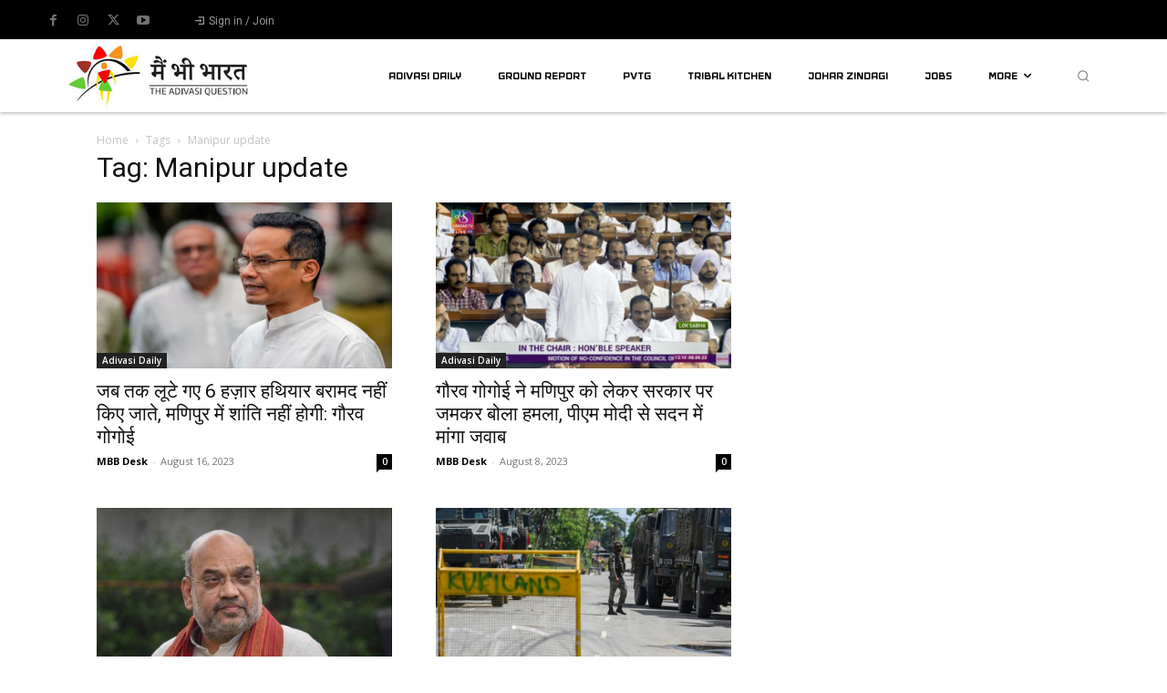

--- FILE ---
content_type: text/html; charset=utf-8
request_url: https://www.google.com/recaptcha/api2/aframe
body_size: 267
content:
<!DOCTYPE HTML><html><head><meta http-equiv="content-type" content="text/html; charset=UTF-8"></head><body><script nonce="1LdA39VMxPqn0gkh8lJcFA">/** Anti-fraud and anti-abuse applications only. See google.com/recaptcha */ try{var clients={'sodar':'https://pagead2.googlesyndication.com/pagead/sodar?'};window.addEventListener("message",function(a){try{if(a.source===window.parent){var b=JSON.parse(a.data);var c=clients[b['id']];if(c){var d=document.createElement('img');d.src=c+b['params']+'&rc='+(localStorage.getItem("rc::a")?sessionStorage.getItem("rc::b"):"");window.document.body.appendChild(d);sessionStorage.setItem("rc::e",parseInt(sessionStorage.getItem("rc::e")||0)+1);localStorage.setItem("rc::h",'1769492036327');}}}catch(b){}});window.parent.postMessage("_grecaptcha_ready", "*");}catch(b){}</script></body></html>